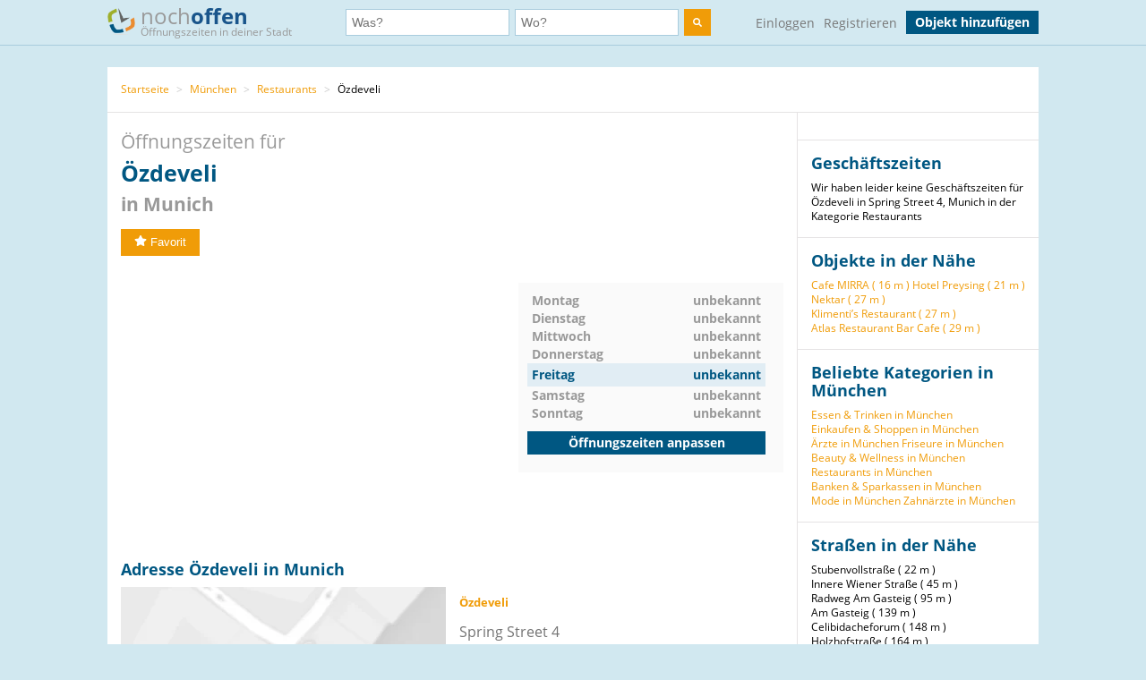

--- FILE ---
content_type: text/html; charset=utf-8
request_url: https://www.nochoffen.de/oezdeveli-au-haidhausen
body_size: 7265
content:



<!DOCTYPE html>
<html xmlns="http://www.w3.org/1999/html">
<head>
    <title>Adresse von Özdeveli Spring Street 4 in Munich</title>
    <meta http-equiv="expires" content="0">
    <meta charset="utf-8"/>
    <meta http-equiv=”language” content=”de-DE”>
    <meta name="viewport" content="width=device-width, initial-scale=1.0, maximum-scale=1.0, user-scalable=no"/>
    <link rel="icon" type="image/png" href="/assets/img/favicon.png"/>
    <meta name="viewport" content="width=device-width, initial-scale=1.0">
    <!--    <meta name="apple-itunes-app" content="app-id=578574447"> -->

    <meta property="og:image" content="/static/img/logo.png"/>

    <link type="text/css" href="/assets/poi-8b919e52dd494cfd04af.css" rel="stylesheet" />

    
    <meta name="description" content="Adresse &amp; Öffnungszeiten Özdeveli, Spring Street 4 (Munich) auf nochoffen.de finden!">
    <meta name="keywords" content="Özdeveli, Munich, Restaurants">
    
        <meta name="robots" content="follow, index, noarchive">
    
    <link rel="canonical" href="https://www.nochoffen.de/oezdeveli-au-haidhausen" />

</head>
<body class="showPoi">
<!-- Google Tag Manager (noscript) -->
<noscript><iframe src="https://www.googletagmanager.com/ns.html?id=GTM-PFK28S"
height="0" width="0" style="display:none;visibility:hidden"></iframe></noscript>
<!-- End Google Tag Manager (noscript) -->

<!-- Google Tag Manager -->
<script>(function(w,d,s,l,i){w[l]=w[l]||[];w[l].push({'gtm.start':
new Date().getTime(),event:'gtm.js'});var f=d.getElementsByTagName(s)[0],
j=d.createElement(s),dl=l!='dataLayer'?'&l='+l:'';j.async=true;j.src=
'https://www.googletagmanager.com/gtm.js?id='+i+dl;f.parentNode.insertBefore(j,f);
})(window,document,'script','dataLayer','GTM-PFK28S');</script>
<!-- End Google Tag Manager -->

<script async='async' src='https://www.googletagservices.com/tag/js/gpt.js'></script>
<script>
  var googletag = googletag || {};
  googletag.cmd = googletag.cmd || [];
</script>

<meta name="ahrefs-site-verification" content="be534060e6aa9bfad4c8d45afc26372b5baf9787705f6817200e47df9b5d4d52">



<div id="dupcheck" data-settings='{"active": true}'></div>

<div class="bg_wrapper" style="overflow: hidden">
    


 <!--[if lt IE 9]>
   <div class="alert alert-error">Lieber nochoffen.de Nutzer, wir stellen fest, dass dein <strong>Internet Browser veraltet ist</strong>. Falls Du alle Funktionen von nochoffen nutzen möchtest (z.B <strong>Objekt hinzufügen</strong>), update bitte deinen Browser. Wie das funktioniert und welcher der richtige Browser für dich ist, erfährst Du auf <a href="http://browsehappy.com/">Browsehappy.com</a>. Falls Du deinen Browser nicht aktualisieren oder keinen alternativen Browser installieren kannst, nutze bitte <a href="http://www.google.com/chromeframe/?redirect=true">Google Chrome Frame</a>.</div>
<![endif]-->

<div class="navbar">
    <div class="container">
 
      <!-- Be sure to leave the brand out there if you want it shown -->
        <a class="navbar-brand" href="/">
            <img id="logo" width="31" height="30" src="/assets/img/logo.png" alt="logo"/>

            noch<b>offen</b><br>
            <p class="subheader">Öffnungszeiten in deiner Stadt</p>
        </a>
 
        <form class="navbar-search" action="/search/">
            <div class="fields">
                <div class="input">
                    <input  type="text" name="what" placeholder="Was?" value="">
                </div>
                    
                <div class="input input-append">
                    <input autocomplete="off" type="text" id="where" name="where" placeholder="Wo?" value="">
                    <span class="add-on">
                        <span id="get_geolocation" data-toggle="tooltip" data-placement="bottom" title="" data-original-title="Meine Position">
                            <i class=" icon-compass"></i>
                        </span>
                    </span>
                    <input type="hidden" id="location" name="location" >
                </div>
                <button class="btn" type="submit" aria-label="search">
                    <img width="10" height="10" src="/assets/img/search.svg"  alt="search"/>
                </button>
            </div>

        </form>
      <!-- Everything you want hidden at 940px or less, place within here -->
        <!-- .nav, .navbar-search, .navbar-form, etc -->
        <ul class="nav">
          
                <li class="login">                    
                    <a href="/users/login/">Einloggen</a>
                </li>
                <li class="signup">
                    <a href="/users/signup/">Registrieren</a>
                </li>
                <a class="btn" href="/poi/new/">Objekt hinzufügen</a>

            
        </ul>
 
    </div>
</div>

    
    <div>
        
    </div>

    <div class="main-container">
        <div class="main wrapper clearfix">
            
    
        <ul class="breadcrumb">
    
        
            <li>
                <a  href="/">Startseite</a> 
                <span class="divider">></span>
            </li>
        
    
        
            <li>
                <a  href="/cities/muenchen/">München</a> 
                <span class="divider">></span>
            </li>
        
    
        
            <li>
                <a  href="/categories/restaurants/muenchen/">Restaurants</a> 
                <span class="divider">></span>
            </li>
        
    
        
            Özdeveli
        
    
</ul>
    
    <div id="poi-page" data-photoupload-slug="oezdeveli-au-haidhausen" class="content poi" itemscope
         itemtype="http://schema.org/LocalBusiness">

        
            

            
            

            <div class="row-fluid">
                <div class="span12 adbox">
                    
                </div>
            </div>
            <hgroup>
                <h1>  Öffnungszeiten für <span itemprop="name" id="nf-name">Özdeveli</span> <b>in
                    
                        Munich
                    </b>
                </h1>

            </hgroup>
            <div class="row-fluid">
                <div class="span12 adbox">
                    
                </div>
            </div>

            <div class="row-fluid">
                

            </div><!-- #row-fluid -->
            

            
                <div id="rating" itemprop="aggregateRating" itemscope
                     itemtype="http://schema.org/AggregateRating">
                    <meta itemprop="ratingValue" content="0">
                    <meta itemprop="reviewCount" content="0">
                    <div class="ratingContainer">
                        
                            <div style="display:none;">
                            </div>
                        
                            <div class="buttons" id="buttons">
                                <button data-action="fav"
                                        
                                        data-toggle="popover"
                                        data-trigger="hover" data-placement="right"
                                        data-content="Füge das Objekt zu deinen Favoriten hinzu und finde es einfach in deinem Profil. Dafür musst du registriert sein."
                                        title="" data-original-title="Favorit"
                                        data-already-favorited="false"
                                        data-alt-text="<i class='icon-star-empty'></i>Unfavorit"
                                        data-slug="oezdeveli-au-haidhausen">
                                    <i class="icon-star"></i>Favorit
                                </button>
                                <br/>
                                <span data-value="fav-message"> </span>
                            </div>
                    </div>
                </div>

                <div class="opening-times" style="margin-bottom: 30px;margin-top:30px;">
                    <div class="adbox">
                        <!-- Google Tag Manager (noscript) -->
<noscript><iframe src="https://www.googletagmanager.com/ns.html?id=GTM-PFK28S"
height="0" width="0" style="display:none;visibility:hidden"></iframe></noscript>
<!-- End Google Tag Manager (noscript) -->
<div style="text-align: center;">
<script async src="//pagead2.googlesyndication.com/pagead/js/adsbygoogle.js"></script>
<!-- no3_mitte_responsive -->
<ins class="adsbygoogle"
     style="display:block"
     data-ad-client="ca-pub-6616747471197893"
     data-ad-slot="5152634111"
     data-ad-format="auto"
     data-full-width-responsive="true"></ins>
<script>
(adsbygoogle = window.adsbygoogle || []).push({});
</script>
</div>


                    </div>

                    <div class="times" id="opening_times">
                        

    <div class="day ">
        <span class="name">Montag</span>
        


   <span class="time">unbekannt</span>





        
    </div>

    <div class="clearfix"></div>

    <div class="day ">
        <span class="name">Dienstag</span>
        


   <span class="time">unbekannt</span>





        
    </div>

    <div class="clearfix"></div>

    <div class="day ">
        <span class="name">Mittwoch</span>
        


   <span class="time">unbekannt</span>





        
    </div>

    <div class="clearfix"></div>

    <div class="day ">
        <span class="name">Donnerstag</span>
        


   <span class="time">unbekannt</span>





        
    </div>

    <div class="clearfix"></div>

    <div class="day today">
        <span class="name">Freitag</span>
        


   <span class="time">unbekannt</span>





        
            <div class="clearfix"></div>
        
    </div>

    <div class="clearfix"></div>

    <div class="day ">
        <span class="name">Samstag</span>
        


   <span class="time">unbekannt</span>





        
    </div>

    <div class="clearfix"></div>

    <div class="day ">
        <span class="name">Sonntag</span>
        


   <span class="time">unbekannt</span>





        
    </div>

    <div class="clearfix"></div>


                  
                 
                        <a class="btn" href="/oezdeveli-au-haidhausen/edit/">Öffnungszeiten anpassen</a>
                    </div>
                </div><!-- #row-fluid -->
            



            <div class="adbox">
                
            </div>

            <div class="details" id="details">

                <hgroup>
                    <h2>Adresse
                        Özdeveli in Munich </h2>
                </hgroup>

                <div class="adbox">
                    
                </div>
                <div id="address" class="address">
                    <div class="map">
                        <div id="map-mini" data-slug="oezdeveli-au-haidhausen" data-display="poi-basic-map"
                                data-name="Özdeveli"
                                data-location='{"lat": 48.1322812592, "lon": 11.5912072679}'
                                class="box map">
                            <div class="btn"
                                    id="button-show-map">Karte anzeigen</div>

                        </div>
                        <a class="btn"
                            href="//www.google.de/maps/place/48.1322812592,11.5912072679"
                            target="_blank" rel="nofollow">
                            Position in Google Maps anzeigen
                        </a>
                    </div>
                    <div class="info">
                        <address itemprop="address" itemscope itemtype="http://schema.org/PostalAddress">
                            <h5 itemprop="name">Özdeveli</h5>
                            <span itemprop="streetAddress">Spring Street 4</span><br>
                            <span itemprop="postalCode">04609</span> <span
                                itemprop="addressLocality">Munich</span>
                            <br>
                            <a href="//www.google.de/maps/place/48.1322812592,11.5912072679"
                                target="_blank" rel="nofollow">Adresse in Google Maps öffnen</a><br>
                            
                            
                            
                        </address>

                        
                        
                            <span style="color: #ff0000">Angaben falsch?</span>
                            <br>
                            <span><a
                                    href="/oezdeveli-au-haidhausen/edit/">Jetzt aktualisieren</a></span><br>
                            <span><a
                                    href="/oezdeveli-au-haidhausen/claim/benefits/">Ist das Ihr Objekt?</a></span>
                            <br>
                            <span><a
                                    href="/premium/offers/show-offers/oezdeveli-au-haidhausen">Premiumeintrag freischalten</a></span>
                            <br>

                        
                    </div>
                </div>
            </div>
            <div class="img-gallery" id="img-gallery">
                <hgroup>
                    <h2>Bildergalerie</h2>
                </hgroup>
                <div class="other-imgs">
                    
                </div>
                <div class="clearfix"></div>
                <div>
                    <a data-action="add-images" class="btn btn-small btn-primary" id="photo-upload-trigger-02"
                        href="#">Bild hochladen</a>
                </div>
            </div>


            <div class="adbox" style="margin-bottom: 30px;">
                
            </div>


            

            <div class="comments" id="comments">
                
                <div id="comment-block">
                    
                </div>
            </div>

            <style>
    .yext-title {
        font-size: 13px;
        font-weight: bold;
        color: #6e6e6e;
    }

    .yext-text {
        color: #909090;
    }

    .yext-data li {
        line-height: 28px;
    }

    .yext-image {
        width: 200px;
        height: 200px;
        float: left;
        padding: 10px;
    }
</style>

<hgroup>
    
    </ul>

</hgroup>


            <div class="adbox">
                
            </div>
            
            
                <div class="list-objects" id="list-objects">
                    <hgroup>
                        <h2>Andere Objekte der Kategorie "<span id="nf-category">Restaurants</span>" in der Nähe</h2>
                    </hgroup>
                    
                        



    <ul class="list-small">
        
            



<li class="open basic"
    data-show-map="true"
    data-subscription-type="basic"
    data-slug="au-haidhausen-klimentis-restaurant"
    data-listing="true"
    data-location='{"id": "5fd13b477a31f60013d02b9f", "lat": 48.132082, "lon": 11.591425, "title": "Klimenti’s Restaurant", "slug": "au-haidhausen-klimentis-restaurant"}'>
    <div class="row-fluid">
        <div class="span8 name">
            <a title="mehr Details über Klimenti’s Restaurant" href="/au-haidhausen-klimentis-restaurant">
                Klimenti’s Restaurant
            </a>
        </div>
        
        <div class="span4 status">
            geöffnet bis 01:00
        </div>
    </div>
    <!-- #row-fluid -->
    <div class="row-fluid">
        <div class="span9 text">
            Kellerstr. 1
            81667
            München
        </div>
        <div class="span3 distance">
            
                Entfernung
                
                    27 m
                
            
        </div>
    </div>
    <!-- #row-fluid -->
</li>

        
            



<li class="open basic"
    data-show-map="true"
    data-subscription-type="basic"
    data-slug="haidhausen-muffatwerk"
    data-listing="true"
    data-location='{"id": "51a9175f50bd26625f5af9cb", "lat": 48.13191915, "lon": 11.5931632055, "title": "Muffathalle", "slug": "haidhausen-muffatwerk"}'>
    <div class="row-fluid">
        <div class="span8 name">
            <a title="mehr Details über Muffathalle" href="/haidhausen-muffatwerk">
                Muffathalle
            </a>
        </div>
        
        <div class="span4 status">
            geöffnet bis 01:00
        </div>
    </div>
    <!-- #row-fluid -->
    <div class="row-fluid">
        <div class="span9 text">
            Zellstraße 4
            81667
            München
        </div>
        <div class="span3 distance">
            
                Entfernung
                
                    151 m
                
            
        </div>
    </div>
    <!-- #row-fluid -->
</li>

        
            



<li class="open basic"
    data-show-map="true"
    data-subscription-type="basic"
    data-slug="au-haidhausen-meat-my-balls"
    data-listing="true"
    data-location='{"id": "600c67be5e4db6000f59e637", "lat": 48.1312, "lon": 11.5897, "title": "Meat My Balls", "slug": "au-haidhausen-meat-my-balls"}'>
    <div class="row-fluid">
        <div class="span8 name">
            <a title="mehr Details über Meat My Balls" href="/au-haidhausen-meat-my-balls">
                Meat My Balls
            </a>
        </div>
        
        <div class="span4 status">
            geöffnet bis 22:00
        </div>
    </div>
    <!-- #row-fluid -->
    <div class="row-fluid">
        <div class="span9 text">
            Rosenheimer Str. 16
            81669
            Munich
        </div>
        <div class="span3 distance">
            
                Entfernung
                
                    164 m
                
            
        </div>
    </div>
    <!-- #row-fluid -->
</li>

        
            



<li class="unknown basic"
    data-show-map="true"
    data-subscription-type="basic"
    data-slug="mamounia-marrakech-maximilianeum"
    data-listing="true"
    data-location='{"id": "533ef5bc32b01a2361a36464", "lat": 48.133157, "lon": 11.593077, "title": "Mamounia Marrakech", "slug": "mamounia-marrakech-maximilianeum"}'>
    <div class="row-fluid">
        <div class="span8 name">
            <a title="mehr Details über Mamounia Marrakech" href="/mamounia-marrakech-maximilianeum">
                Mamounia Marrakech
            </a>
        </div>
        
        <div class="span4 status">
            unbekannt
        </div>
    </div>
    <!-- #row-fluid -->
    <div class="row-fluid">
        <div class="span9 text">
            Innere Wiener Straße 18
            81667
            Munich
        </div>
        <div class="span3 distance">
            
                Entfernung
                
                    169 m
                
            
        </div>
    </div>
    <!-- #row-fluid -->
</li>

        
            



<li class="open basic"
    data-show-map="true"
    data-subscription-type="basic"
    data-slug="kam-yi-au-haidhausen"
    data-listing="true"
    data-location='{"id": "52eec85632b01a66b6167003", "lat": 48.1308699, "lon": 11.5898899, "title": "Kam Yi", "slug": "kam-yi-au-haidhausen"}'>
    <div class="row-fluid">
        <div class="span8 name">
            <a title="mehr Details über Kam Yi" href="/kam-yi-au-haidhausen">
                Kam Yi
            </a>
        </div>
        
        <div class="span4 status">
            geöffnet bis 23:30
        </div>
    </div>
    <!-- #row-fluid -->
    <div class="row-fluid">
        <div class="span9 text">
            Rosenheimer Straße 32
            81669
            Munich
        </div>
        <div class="span3 distance">
            
                Entfernung
                
                    185 m
                
            
        </div>
    </div>
    <!-- #row-fluid -->
</li>

        
            



<li class="open basic"
    data-show-map="true"
    data-subscription-type="basic"
    data-slug="muenchen-ichi-ban"
    data-listing="true"
    data-location='{"id": "51a91ff650bd2662795afb7b", "lat": 48.1313665, "lon": 11.5886096218, "title": "Ichi Ban", "slug": "muenchen-ichi-ban"}'>
    <div class="row-fluid">
        <div class="span8 name">
            <a title="mehr Details über Ichi Ban" href="/muenchen-ichi-ban">
                Ichi Ban
            </a>
        </div>
        
        <div class="span4 status">
            geöffnet bis 23:00
        </div>
    </div>
    <!-- #row-fluid -->
    <div class="row-fluid">
        <div class="span9 text">
            Rosenheimer Straße 6
            81669
            München
        </div>
        <div class="span3 distance">
            
                Entfernung
                
                    218 m
                
            
        </div>
    </div>
    <!-- #row-fluid -->
</li>

        
            



<li class="unknown basic"
    data-show-map="true"
    data-subscription-type="basic"
    data-slug="au-ristorante-ponte-vecchio"
    data-listing="true"
    data-location='{"id": "51a8e44750bd2662625af01d", "lat": 48.1312923, "lon": 11.5881364517, "title": "Ristorante Ponte Vecchio", "slug": "au-ristorante-ponte-vecchio"}'>
    <div class="row-fluid">
        <div class="span8 name">
            <a title="mehr Details über Ristorante Ponte Vecchio" href="/au-ristorante-ponte-vecchio">
                Ristorante Ponte Vecchio
            </a>
        </div>
        
        <div class="span4 status">
            unbekannt
        </div>
    </div>
    <!-- #row-fluid -->
    <div class="row-fluid">
        <div class="span9 text">
            Rosenheimer Straße 2
            81669
            München
        </div>
        <div class="span3 distance">
            
                Entfernung
                
                    253 m
                
            
        </div>
    </div>
    <!-- #row-fluid -->
</li>

        
            



<li class="open basic"
    data-show-map="true"
    data-subscription-type="basic"
    data-slug="muenchen-manam-thai-food-sweet"
    data-listing="true"
    data-location='{"id": "51a9317550bd26625a5afe3d", "lat": 48.12966895, "lon": 11.5918592691, "title": "Manam Thai Food &amp; Sweet", "slug": "muenchen-manam-thai-food-sweet"}'>
    <div class="row-fluid">
        <div class="span8 name">
            <a title="mehr Details über Manam Thai Food &amp; Sweet" href="/muenchen-manam-thai-food-sweet">
                Manam Thai Food &amp; Sweet
            </a>
        </div>
        
        <div class="span4 status">
            geöffnet bis 21:00
        </div>
    </div>
    <!-- #row-fluid -->
    <div class="row-fluid">
        <div class="span9 text">
            Rosenheimer Straße 34
            81669
            München
        </div>
        <div class="span3 distance">
            
                Entfernung
                
                    294 m
                
            
        </div>
    </div>
    <!-- #row-fluid -->
</li>

        
            



<li class="open basic"
    data-show-map="true"
    data-subscription-type="basic"
    data-slug="au-haidhausen-the-flave-of-munich"
    data-listing="true"
    data-location='{"id": "695fb723f4824c0020827ca4", "lat": 48.1295812206, "lon": 11.5887931834, "title": "The Flave of Munich", "slug": "au-haidhausen-the-flave-of-munich"}'>
    <div class="row-fluid">
        <div class="span8 name">
            <a title="mehr Details über The Flave of Munich" href="/au-haidhausen-the-flave-of-munich">
                The Flave of Munich
            </a>
        </div>
        
        <div class="span4 status">
            geöffnet bis 01:00
        </div>
    </div>
    <!-- #row-fluid -->
    <div class="row-fluid">
        <div class="span9 text">
            Hochstraße 11
            81669
            München
        </div>
        <div class="span3 distance">
            
                Entfernung
                
                    349 m
                
            
        </div>
    </div>
    <!-- #row-fluid -->
</li>

        
            



<li class="open basic"
    data-show-map="true"
    data-subscription-type="basic"
    data-slug="haidhausen-vinaiolo"
    data-listing="true"
    data-location='{"id": "51a8f2ae50bd2662915af319", "lat": 48.13130785, "lon": 11.5959132818, "title": "Vinaiolo", "slug": "haidhausen-vinaiolo"}'>
    <div class="row-fluid">
        <div class="span8 name">
            <a title="mehr Details über Vinaiolo" href="/haidhausen-vinaiolo">
                Vinaiolo
            </a>
        </div>
        
        <div class="span4 status">
            geöffnet bis 01:00
        </div>
    </div>
    <!-- #row-fluid -->
    <div class="row-fluid">
        <div class="span9 text">
            Steinstraße 42
            81667
            München
        </div>
        <div class="span3 distance">
            
                Entfernung
                
                    365 m
                
            
        </div>
    </div>
    <!-- #row-fluid -->
</li>

        
    </ul>


                    
                </div>
            

            
            </div><!-- #content -->

            <aside class="sidebar">
                <div class="box">
                    
                </div>

                <div class="box">
                    <hgroup>
                        <h3>Geschäftszeiten</h3>
                    </hgroup>

                    Wir haben leider keine Geschäftszeiten für Özdeveli in Spring Street 4, Munich in der Kategorie Restaurants
                </div>
                
                    
                

                <div class="box" id="lists">
                    
                        





    <h3>Objekte in der Nähe</h3>
    <ul>
        
            <li><a href="/cafe-mirra-au-haidhausen">Cafe MIRRA (
                16 m
            )</a></li>
        
            <li><a href="/haidhausen-hotel-preysing">Hotel Preysing (
                21 m
            )</a></li>
        
            <li><a href="/haidhausen-nektar">Nektar (
                27 m
            )</a></li>
        
            <li><a href="/au-haidhausen-klimentis-restaurant">Klimenti’s Restaurant (
                27 m
            )</a></li>
        
            <li><a href="/haidhausen-atlas">Atlas Restaurant Bar Cafe (
                29 m
            )</a></li>
        
    </ul>


                    
                </div>

                
                    

<div class="box" id="lists">
    <hgroup>
        <h3>Beliebte Kategorien in München</h3>
    </hgroup>
    <ul class="link-list cat-links">
        
            <li>
                <a href="/categories/essen-trinken/muenchen/">
                    Essen &amp; Trinken in München
                </a>
            </li>
        
            <li>
                <a href="/categories/einkaufen-shoppen/muenchen/">
                    Einkaufen &amp; Shoppen in München
                </a>
            </li>
        
            <li>
                <a href="/categories/aerzte/muenchen/">
                    Ärzte in München
                </a>
            </li>
        
            <li>
                <a href="/categories/friseure/muenchen/">
                    Friseure in München
                </a>
            </li>
        
            <li>
                <a href="/categories/beauty-wellness/muenchen/">
                    Beauty &amp; Wellness in München
                </a>
            </li>
        
            <li>
                <a href="/categories/restaurants/muenchen/">
                    Restaurants in München
                </a>
            </li>
        
            <li>
                <a href="/categories/banken-sparkassen/muenchen/">
                    Banken &amp; Sparkassen in München
                </a>
            </li>
        
            <li>
                <a href="/categories/mode/muenchen/">
                    Mode in München
                </a>
            </li>
        
            <li>
                <a href="/categories/zahnaerzte/muenchen/">
                    Zahnärzte in München
                </a>
            </li>
        
    </ul>
</div>


                

                
                    
                        <div class="box" id="lists">
                            <hgroup>
                                <h3>Straßen in der Nähe</h3>
                            </hgroup>
                            <ul class="link-list">
                                
                                    
                                        <li>
                                            Stubenvollstraße (
                                            22 m
                                        )
                                        </li>
                                    
                                
                                    
                                        <li>
                                            Innere Wiener Straße (
                                            45 m
                                        )
                                        </li>
                                    
                                
                                    
                                        <li>
                                            Radweg Am Gasteig (
                                            95 m
                                        )
                                        </li>
                                    
                                
                                    
                                        <li>
                                            Am Gasteig (
                                            139 m
                                        )
                                        </li>
                                    
                                
                                    
                                        <li>
                                            Celibidacheforum (
                                            148 m
                                        )
                                        </li>
                                    
                                
                                    
                                        <li>
                                            Holzhofstraße (
                                            164 m
                                        )
                                        </li>
                                    
                                
                                    
                                
                                    
                                
                                    
                                
                                    
                                
                                    
                                
                                    
                                
                                    
                                
                                    
                                
                                    
                                
                                    
                                
                                    
                                
                                    
                                
                                    
                                
                                    
                                
                                    
                                
                                    
                                
                            </ul>
                        </div>
                    
                

                
                    
                        <div class="box" id="lists">
                            <hgroup>
                                <h3>Haltestellen in der Nähe</h3>
                            </hgroup>
                            <ul class="link-list">
                                
                                    
                                        <li>
                                            Ludwigsbrücke (
                                            443 m
                                        )
                                        </li>
                                    
                                
                                    
                                        <li>
                                            Isartor (
                                            633 m
                                        )
                                        </li>
                                    
                                
                                    
                                        <li>
                                            Boschbrücke (
                                            701 m
                                        )
                                        </li>
                                    
                                
                                    
                                        <li>
                                            Max-Weber-Platz (
                                            807 m
                                        )
                                        </li>
                                    
                                
                                    
                                        <li>
                                            Regerplatz (
                                            863 m
                                        )
                                        </li>
                                    
                                
                                    
                                        <li>
                                            Schweigerstraße (
                                            869 m
                                        )
                                        </li>
                                    
                                
                                    
                                
                                    
                                
                                    
                                
                            </ul>
                            <small>Geo-Informationen powered by geo.io und <a
                                    href="http://www.openstreetmap.org/copyright">&copy; OpenStreetMap-Mitwirkende</a>
                            </small>
                        </div>
                    
                
            </aside>
            <div class="clearfix"></div>

            <script type="text/html" id="comment_tpl">
                <div class="row-fluid" itemprop="review" itemscope itemtype="http://schema.org/Review">
                    <div class="span12 comment">
                        <div class="row-fluid">
                            <div class="span3 author">
                                <ul>
                                    <li>
                                        <% if(avatar != "unknown"){ %>
                                        <img loading="lazy" src="<%=avatar%>" class="img-rounded">
                                        <% } else { %>
                                        <img loading="lazy" src="/assets/img/avatar_placeholder.png" class="img-rounded">
                                        <% } %>
                                        <div>
                                            <a rel="nofollow" href="/users/profile"><h6 itemprop="author"><%=user%></h6>
                                            </a>
                                            <span itemprop="datePublished">gerade eben</span>
                                        </div>
                                    </li>
                                </ul>
                            </div>
                            <!-- #span -->
                            <div class="span9 grey_bg text">
                                <div class="rating" itemprop="reviewRating" itemscope
                                     itemtype="http://schema.org/Rating">
                                    <% for ( var i = 0; i < rating; i++ ) { %>
                                    <i data-val="1" class="icon-star"></i>
                                    <% } %>
                                </div>
                                <span itemprop="description">
                    <%=text%>
                 </span>
                            </div>
                            <!-- #span -->
                        </div>
                        <!-- #row-fluid -->
                    </div>
                    <!-- #span -->
                </div>
                <!-- #row-fluid -->
            </script>
        
    


        </div>
    </div>

    


<div id="footer" class="footer">
    <div class="container">
        <div class="menu">
            <div>
                <a href="/">Startseite</a>
                <a href="/poi/new/">Öffnungszeiten hinzufügen</a>
                <a class="hidden-phone" href="/states/">Alle Bundesländer</a>
                
                <a href="/categories/">Alle Kategorien</a>
                <a class="hidden-phone" href="/sitemap/">Sitemap</a>
            </div>
            <div>
                <a href="/page/imprint/">Impressum</a>
                <a href="/page/tos/">Nutzungsbedingungen</a>
                <a href="/page/privacy-policy/">Datenschutzerklärung</a>
                <a href="/page/technologie-partner/">Technologie und Partner</a>
            </div>
        </div>
        <div class="info">
            Wir sind ein Mitmach-Portal für Öffnungszeiten und können daher keine Gewähr für die Richtigkeit aller Daten übernehmen. Die Nutzung unseres kostenlosen Services unterliegt unseren Nutzungsbedingungen. 
            <br>
            Öffnungszeiten Deutschland
            <br>
            <a href="/sitemap/1-1/">0</a>
            <a href="/sitemap/2-i/">A</a>
            <a href="/sitemap/3-s/">B</a>
            <a href="/sitemap/4-o/">C</a>
            <a href="/sitemap/5-n/">D</a>
            <a href="/sitemap/6-l/">E</a>
            <a href="/sitemap/7-y/">F</a>
            <a href="/sitemap/8-t/">G</a>
            <a href="/sitemap/9-h/">H</a>
            <a href="/sitemap/10-e/">I</a>
            <a href="/sitemap/11-h/">J</a>
            <a href="/sitemap/12-a/">K</a>
            <a href="/sitemap/13-l/">L</a>
            <a href="/sitemap/14-f/">M</a>
            <a href="/sitemap/15-t/">N</a>
            <a href="/sitemap/16-r/">O</a>
            <a href="/sitemap/17-u/">P</a>
            <a href="/sitemap/18-t/">Q</a>
            <a href="/sitemap/19-h/">R</a>
            <a href="/sitemap/20-2/">S</a>
            <a href="/sitemap/21-2/">T</a>
            <a href="/sitemap/22-1/">U</a>
            <a href="/sitemap/23-i/">V</a>
            <a href="/sitemap/24-s/">W</a>
            <a href="/sitemap/25-o/">X</a>
            <a href="/sitemap/26-n/">Y</a>
            <a href="/sitemap/27-l/">Z</a>
        </div>
    </div>
</div>

</div>

<script type="text/javascript" src="/assets/poi-8b919e52dd494cfd04af.js" ></script>



<!-- Modal -->
<div id="Modal" data-object="modal-template" class="modal hide fade" tabindex="-1" role="dialog"
     aria-labelledby="myModalLabel" aria-hidden="true">
    <div class="modal-header">
        <button type="button" class="close" data-dismiss="modal" aria-hidden="true">×</button>
        <h3 data-value="title"></h3>
    </div>
    <span data-value="modal-content">

  </span>
</div>
<!-- Login Modal -->
<input type='hidden' name='csrfmiddlewaretoken' value='ZqjyiC62L3IwVPaFFmhKPUaAGhptV8Hz' />
 



</body>
</html>


--- FILE ---
content_type: text/html; charset=utf-8
request_url: https://www.google.com/recaptcha/api2/aframe
body_size: 268
content:
<!DOCTYPE HTML><html><head><meta http-equiv="content-type" content="text/html; charset=UTF-8"></head><body><script nonce="fiFCAm17zP4LxcT3EHSXMQ">/** Anti-fraud and anti-abuse applications only. See google.com/recaptcha */ try{var clients={'sodar':'https://pagead2.googlesyndication.com/pagead/sodar?'};window.addEventListener("message",function(a){try{if(a.source===window.parent){var b=JSON.parse(a.data);var c=clients[b['id']];if(c){var d=document.createElement('img');d.src=c+b['params']+'&rc='+(localStorage.getItem("rc::a")?sessionStorage.getItem("rc::b"):"");window.document.body.appendChild(d);sessionStorage.setItem("rc::e",parseInt(sessionStorage.getItem("rc::e")||0)+1);localStorage.setItem("rc::h",'1769779221654');}}}catch(b){}});window.parent.postMessage("_grecaptcha_ready", "*");}catch(b){}</script></body></html>